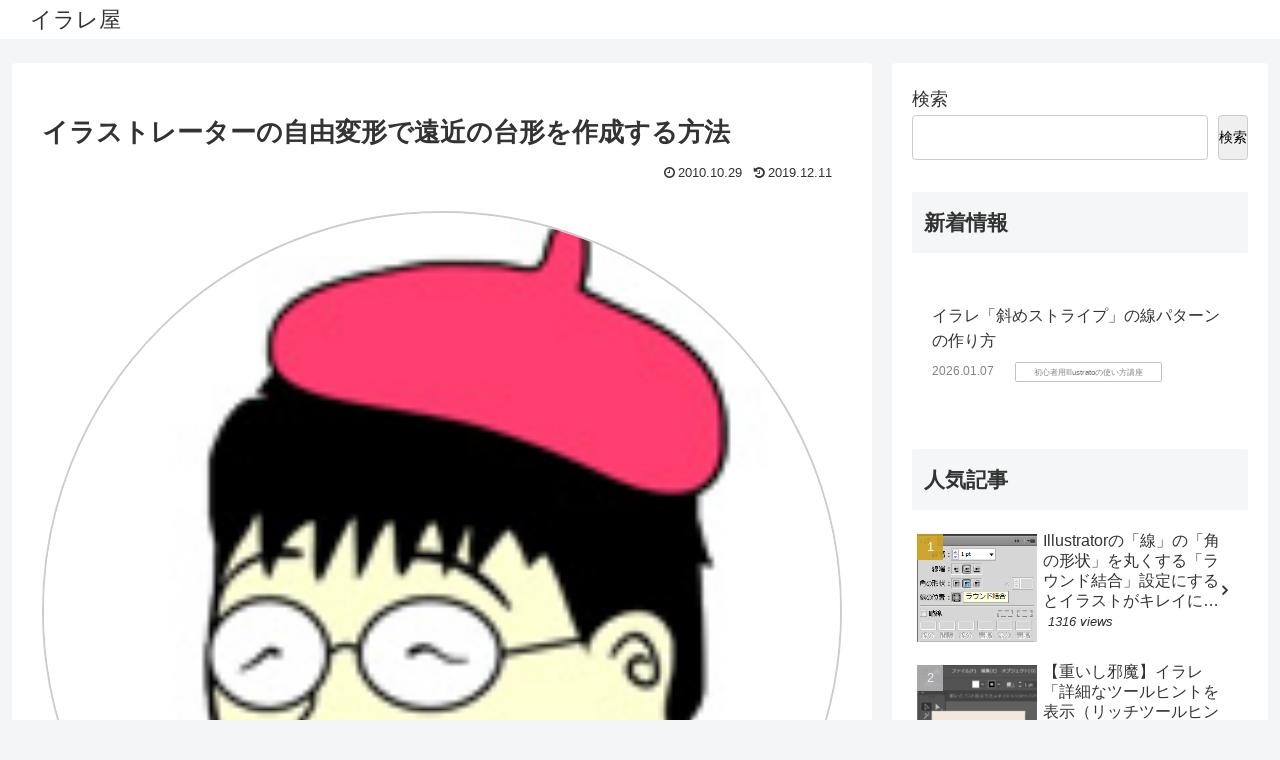

--- FILE ---
content_type: text/html; charset=utf-8
request_url: https://www.google.com/recaptcha/api2/aframe
body_size: 266
content:
<!DOCTYPE HTML><html><head><meta http-equiv="content-type" content="text/html; charset=UTF-8"></head><body><script nonce="4duHo_lkDP8zhvhEAgdaLA">/** Anti-fraud and anti-abuse applications only. See google.com/recaptcha */ try{var clients={'sodar':'https://pagead2.googlesyndication.com/pagead/sodar?'};window.addEventListener("message",function(a){try{if(a.source===window.parent){var b=JSON.parse(a.data);var c=clients[b['id']];if(c){var d=document.createElement('img');d.src=c+b['params']+'&rc='+(localStorage.getItem("rc::a")?sessionStorage.getItem("rc::b"):"");window.document.body.appendChild(d);sessionStorage.setItem("rc::e",parseInt(sessionStorage.getItem("rc::e")||0)+1);localStorage.setItem("rc::h",'1769122764718');}}}catch(b){}});window.parent.postMessage("_grecaptcha_ready", "*");}catch(b){}</script></body></html>